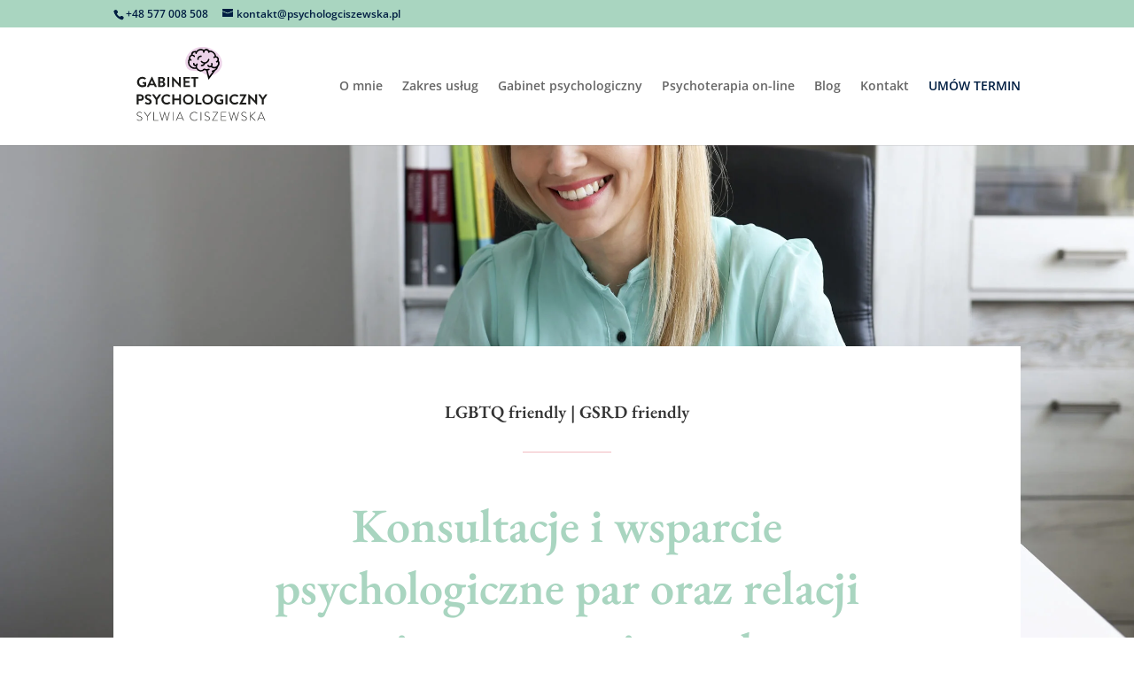

--- FILE ---
content_type: text/css
request_url: https://psychologciszewska.pl/wp-content/litespeed/ucss/c8bc289ad80ccac9f908f9bb561be969.css?ver=46d7c
body_size: 5808
content:
[placeholder]:focus::-webkit-input-placeholder{-webkit-transition:opacity .5s .5s ease;transition:opacity .5s .5s ease;opacity:1!important}@font-face{font-display:swap;font-family:ETmodules;font-display:block;src:url(//psychologciszewska.pl/wp-content/themes/Divi/core/admin/fonts/modules/all/modules.eot);src:url(//psychologciszewska.pl/wp-content/themes/Divi/core/admin/fonts/modules/all/modules.eot?#iefix)format("embedded-opentype"),url(//psychologciszewska.pl/wp-content/themes/Divi/core/admin/fonts/modules/all/modules.woff)format("woff"),url(//psychologciszewska.pl/wp-content/themes/Divi/core/admin/fonts/modules/all/modules.ttf)format("truetype"),url(//psychologciszewska.pl/wp-content/themes/Divi/core/admin/fonts/modules/all/modules.svg#ETmodules)format("svg");font-weight:400;font-style:normal}@font-face{font-display:swap;font-family:FontAwesome;font-style:normal;font-weight:400;font-display:block;src:url(//psychologciszewska.pl/wp-content/themes/Divi/core/admin/fonts/fontawesome/fa-regular-400.eot);src:url(//psychologciszewska.pl/wp-content/themes/Divi/core/admin/fonts/fontawesome/fa-regular-400.eot?#iefix)format("embedded-opentype"),url(//psychologciszewska.pl/wp-content/themes/Divi/core/admin/fonts/fontawesome/fa-regular-400.woff2)format("woff2"),url(//psychologciszewska.pl/wp-content/themes/Divi/core/admin/fonts/fontawesome/fa-regular-400.woff)format("woff"),url(//psychologciszewska.pl/wp-content/themes/Divi/core/admin/fonts/fontawesome/fa-regular-400.ttf)format("truetype"),url(//psychologciszewska.pl/wp-content/themes/Divi/core/admin/fonts/fontawesome/fa-regular-400.svg#fontawesome)format("svg")}@font-face{font-display:swap;font-family:FontAwesome;font-style:normal;font-weight:900;font-display:block;src:url(//psychologciszewska.pl/wp-content/themes/Divi/core/admin/fonts/fontawesome/fa-solid-900.eot);src:url(//psychologciszewska.pl/wp-content/themes/Divi/core/admin/fonts/fontawesome/fa-solid-900.eot?#iefix)format("embedded-opentype"),url(//psychologciszewska.pl/wp-content/themes/Divi/core/admin/fonts/fontawesome/fa-solid-900.woff2)format("woff2"),url(//psychologciszewska.pl/wp-content/themes/Divi/core/admin/fonts/fontawesome/fa-solid-900.woff)format("woff"),url(//psychologciszewska.pl/wp-content/themes/Divi/core/admin/fonts/fontawesome/fa-solid-900.ttf)format("truetype"),url(//psychologciszewska.pl/wp-content/themes/Divi/core/admin/fonts/fontawesome/fa-solid-900.svg#fontawesome)format("svg")}@font-face{font-display:swap;font-family:FontAwesome;font-style:normal;font-weight:400;font-display:block;src:url(//psychologciszewska.pl/wp-content/themes/Divi/core/admin/fonts/fontawesome/fa-brands-400.eot);src:url(//psychologciszewska.pl/wp-content/themes/Divi/core/admin/fonts/fontawesome/fa-brands-400.eot?#iefix)format("embedded-opentype"),url(//psychologciszewska.pl/wp-content/themes/Divi/core/admin/fonts/fontawesome/fa-brands-400.woff2)format("woff2"),url(//psychologciszewska.pl/wp-content/themes/Divi/core/admin/fonts/fontawesome/fa-brands-400.woff)format("woff"),url(//psychologciszewska.pl/wp-content/themes/Divi/core/admin/fonts/fontawesome/fa-brands-400.ttf)format("truetype"),url(//psychologciszewska.pl/wp-content/themes/Divi/core/admin/fonts/fontawesome/fa-brands-400.svg#fontawesome)format("svg")}@media (min-width:981px){.et_pb_gutters3 .et_pb_column{margin-right:5.5%}.et_pb_gutters3 .et_pb_column_4_4{width:100%}.et_pb_gutters3 .et_pb_column_4_4 .et_pb_module{margin-bottom:2.75%}.et_pb_gutters3 .et_pb_column_2_3{width:64.833%}.et_pb_gutters3 .et_pb_column_2_3 .et_pb_module{margin-bottom:4.242%}.et_pb_gutters3 .et_pb_column_1_2{width:47.25%}.et_pb_gutters3 .et_pb_column_1_2 .et_pb_module{margin-bottom:5.82%}.et_pb_gutters3 .et_pb_column_1_3{width:29.6667%}.et_pb_gutters3 .et_pb_column_1_3 .et_pb_module{margin-bottom:9.27%}.et_pb_gutters3 .et_pb_column_1_4{width:20.875%}.et_pb_gutters3 .et_pb_column_1_4 .et_pb_module{margin-bottom:13.174%}.et_pb_gutters1 .et_pb_column,.et_pb_gutters1.et_pb_row .et_pb_column{margin-right:0}.et_pb_gutters1 .et_pb_column_2_3,.et_pb_gutters1.et_pb_row .et_pb_column_2_3{width:66.667%}.et_pb_gutters1 .et_pb_column_2_3 .et_pb_module,.et_pb_gutters1.et_pb_row .et_pb_column_2_3 .et_pb_module{margin-bottom:0}.et_pb_gutters1 .et_pb_column_1_3,.et_pb_gutters1.et_pb_row .et_pb_column_1_3{width:33.3333%}.et_pb_gutters1 .et_pb_column_1_3 .et_pb_module,.et_pb_gutters1.et_pb_row .et_pb_column_1_3 .et_pb_module{margin-bottom:0}}@media (max-width:980px){.et_pb_gutters1 .et_pb_column,.et_pb_gutters1 .et_pb_column .et_pb_module,.et_pb_gutters1.et_pb_row .et_pb_column,.et_pb_gutters1.et_pb_row .et_pb_column .et_pb_module{margin-bottom:0}}@media (max-width:767px){.et_pb_gutters1 .et_pb_column,.et_pb_gutters1 .et_pb_column .et_pb_module,.et_pb_gutters1.et_pb_row .et_pb_column,.et_pb_gutters1.et_pb_row .et_pb_column .et_pb_module{margin-bottom:0}}@media (max-width:479px){.et_pb_gutters1 .et_pb_column,.et_pb_gutters1.et_pb_row .et_pb_column{margin:0!important}.et_pb_gutters1 .et_pb_column .et_pb_module,.et_pb_gutters1.et_pb_row .et_pb_column .et_pb_module{margin-bottom:0}}@media (min-width:981px){.et_pb_gutters2 .et_pb_column,.et_pb_gutters2.et_pb_row .et_pb_column{margin-right:3%}.et_pb_gutters2 .et_pb_column_4_4,.et_pb_gutters2.et_pb_row .et_pb_column_4_4{width:100%}.et_pb_gutters2 .et_pb_column_4_4 .et_pb_module,.et_pb_gutters2.et_pb_row .et_pb_column_4_4 .et_pb_module{margin-bottom:1.5%}}#top-menu li{word-wrap:break-word;display:inline-block;font-size:14px;padding-right:22px}#main-header{-webkit-transition:background-color .4s,color .4s,opacity .4s ease-in-out,-webkit-transform .4s;transition:background-color .4s,color .4s,transform .4s,opacity .4s ease-in-out;transition:background-color .4s,color .4s,transform .4s,opacity .4s ease-in-out,-webkit-transform .4s}.container{text-align:left;position:relative}.et_fixed_nav.et_show_nav #page-container{padding-top:80px}.et_fixed_nav.et_show_nav.et_secondary_nav_enabled #page-container{padding-top:111px}.et_fixed_nav #main-header{position:fixed}.et_header_style_left #et-top-navigation{padding-top:33px}.et_header_style_left #et-top-navigation nav>ul>li>a{padding-bottom:33px}.et_header_style_left .logo_container{position:absolute;height:100%;width:100%}.et_header_style_left #et-top-navigation .mobile_menu_bar{padding-bottom:24px}#logo,span.logo_helper{display:inline-block;vertical-align:middle}#logo{width:auto;margin-bottom:0;max-height:54%;float:none;-webkit-transform:translate3d(0,0,0)}.et_pb_svg_logo #logo{height:54%}#logo,.et_fixed_nav #et-top-navigation,.logo_container{-webkit-transition:all .4s ease-in-out;transition:all .4s ease-in-out}span.logo_helper{height:100%;width:0}#top-menu,#top-menu-nav{line-height:0}#et-top-navigation{font-weight:600}#top-menu,.et-menu,nav#top-menu-nav,nav.et-menu-nav{float:left}#top-menu>li:last-child{padding-right:0}#top-menu a{color:rgb(0 0 0/.6);text-decoration:none;display:block;position:relative;-webkit-transition:opacity .4s ease-in-out,background-color .4s ease-in-out;transition:opacity .4s ease-in-out,background-color .4s ease-in-out}#top-menu-nav>ul>li>a:hover{opacity:.7;-webkit-transition:all .4s ease-in-out;transition:all .4s ease-in-out}.container.et_menu_container{z-index:99}#et-top-navigation{float:right}#et_mobile_nav_menu{float:right;display:none}.mobile_menu_bar:before{content:"a";font-size:32px;position:relative;left:0;top:0;cursor:pointer}.mobile_nav .select_page{display:none}body.et_fixed_nav.et_secondary_nav_enabled #main-header{top:30px}@media all and (max-width:980px){.et_fixed_nav.et_show_nav #page-container,.et_fixed_nav.et_show_nav.et_secondary_nav_enabled #page-container{padding-top:80px}#top-menu{display:none}#et-top-navigation{margin-right:0;-webkit-transition:none;transition:none}.et_fixed_nav #main-header{position:absolute}.et_header_style_left #et-top-navigation{padding-top:24px;display:block}#logo,#main-header,.container,.et_fixed_nav #main-header,.logo_container{-webkit-transition:none;transition:none}.et_header_style_left #logo{max-width:50%}#et_mobile_nav_menu{display:block}}@media all and (max-width:767px){#et-top-navigation{margin-right:0}}@media all and (max-width:479px){#et-top-navigation{margin-right:0}}@media print{#main-header,#top-header{position:relative!important;top:auto!important;right:auto!important;bottom:auto!important;left:auto!important}}#main-header{line-height:23px;font-weight:500;top:0;background-color:#fff;width:100%;-webkit-box-shadow:0 1px 0 rgb(0 0 0/.1);box-shadow:0 1px 0 rgb(0 0 0/.1);position:relative;z-index:99999}.nav li{position:relative;line-height:1em}.nav li:hover{visibility:inherit}.et_mobile_nav_menu{float:right;display:none}.mobile_menu_bar{position:relative;display:block;line-height:0}.et_pb_module .mobile_menu_bar:before{top:2px}#top-header{background-color:#2ea3f2;font-size:12px;z-index:100000;-webkit-transition:background-color .4s,opacity .4s ease-in-out,-webkit-transform .4s;transition:background-color .4s,transform .4s,opacity .4s ease-in-out;transition:background-color .4s,transform .4s,opacity .4s ease-in-out,-webkit-transform .4s}.et_pb_social_media_follow_0_tb_footer li.et_pb_social_icon a.icon:hover:before{color:#fff}#top-header .container{padding-top:.75em;font-weight:600;line-height:1em}#top-header,#top-header #et-info{line-height:1em}.et_fixed_nav #top-header{top:0;left:0;right:0;position:fixed}#et-info{float:left}#et-info-email,#et-info-phone,.et_pb_section{position:relative}#et-info-phone:before{content:"";position:relative;top:2px;margin-right:2px}#et-info-phone{margin-right:13px}#et-info-email:before{content:"";margin-right:4px}#et-secondary-menu{float:right}#et-info{padding-bottom:.75em;display:block}#et-info-email:hover{opacity:.7;-webkit-transition:all .4s ease-in-out;transition:all .4s ease-in-out}@media all and (max-width:980px){#top-header{-webkit-transition:none;transition:none}.et_fixed_nav #top-header{position:absolute}#top-header .container{padding-top:0}#et-info{padding-top:.75em}#et-secondary-menu{display:none!important}}@media all and (max-width:767px){#et-info,#et-secondary-menu{text-align:center;display:block;float:none}}.et_pb_scroll_top.et-pb-icon{text-align:center;background:rgb(0 0 0/.4);text-decoration:none;position:fixed;z-index:99999;bottom:125px;right:0;-webkit-border-top-left-radius:5px;-webkit-border-bottom-left-radius:5px;-moz-border-radius-topleft:5px;-moz-border-radius-bottomleft:5px;border-top-left-radius:5px;border-bottom-left-radius:5px;display:none;cursor:pointer;font-size:30px;padding:5px;color:#fff}.et_pb_scroll_top:before{content:"2"}.et_pb_section{background-color:#fff;background-position:50%;background-size:cover}.et_pb_fullwidth_section{padding:0}@media (min-width:981px){.et_pb_section{padding:4%0}.et_pb_fullwidth_section{padding:0}}@media (max-width:980px){.et_pb_section{padding:50px 0}.et_pb_fullwidth_section{padding:0}}.et_pb_row{width:80%;max-width:1080px;margin:auto;position:relative}.et_pb_row:after{content:"";display:block;clear:both;visibility:hidden;line-height:0;height:0;width:0}.et_pb_column{float:left;position:relative;z-index:2;min-height:1px}.et_pb_column--with-menu{z-index:3}.et_pb_column.et_pb_column_empty{min-height:1px}.et_pb_row .et_pb_column.et-last-child,.et_pb_row .et_pb_column:last-child{margin-right:0!important}.et_pb_column,.et_pb_row{background-size:cover;background-position:50%;background-repeat:no-repeat}@media (min-width:981px){.et_pb_row{padding:2%0}.et_pb_row .et_pb_column.et-last-child,.et_pb_row .et_pb_column:last-child{margin-right:0!important}.et_pb_row.et_pb_equal_columns{display:-webkit-box;display:-ms-flexbox;display:flex}.et_pb_row.et_pb_equal_columns>.et_pb_column{-webkit-box-ordinal-group:2;-ms-flex-order:1;order:1}}@media (max-width:980px){.et_pb_row{max-width:1080px;padding:30px 0}.et_pb_column{width:100%;margin-bottom:30px}.et_pb_row .et_pb_column.et-last-child,.et_pb_row .et_pb_column:last-child{margin-bottom:0}.et_pb_column.et_pb_column_empty{display:none}}@media (max-width:479px){.et_pb_row .et_pb_column.et_pb_column_1_4{width:100%;margin:0 0 30px}.et_pb_row .et_pb_column.et_pb_column_1_4.et-last-child,.et_pb_row .et_pb_column.et_pb_column_1_4:last-child{margin-bottom:0}.et_pb_column{width:100%!important}}.et_pb_blurb_content{max-width:550px;margin:0 auto;position:relative;text-align:center;word-wrap:break-word;width:100%}.et_pb_blurb.et_pb_text_align_left .et_pb_blurb_content .et_pb_blurb_container{text-align:left}.et_pb_blurb_content p:last-of-type{padding-bottom:0}.et_pb_blurb .et_pb_module_header a,.et_pb_blurb h4 a{text-decoration:none}.et_pb_blurb .et_pb_image_wrap{display:block;margin:auto}.et_pb_main_blurb_image img{border-radius:inherit}.et_pb_image .et_pb_image_wrap img[src*=".svg"],.et_pb_main_blurb_image img[src*=".svg"]{width:auto}.et_pb_blurb_position_left .et_pb_blurb_content{display:table}.et_pb_blurb_position_left .et_pb_main_blurb_image{width:32px;display:table-cell;line-height:0}.et_pb_blurb_position_left .et-pb-icon{font-size:32px}.et_pb_blurb_position_left .et_pb_blurb_container{display:table-cell;vertical-align:top;padding-left:15px}.et_pb_blurb_position_left .et_pb_blurb_content{text-align:left}.et_pb_main_blurb_image{display:inline-block;margin-bottom:30px;line-height:0;max-width:100%}.et_pb_button_module_wrapper.et_pb_button_alignment_center{text-align:center}.et_pb_button_module_wrapper>a{display:inline-block}.et_pb_code_inner{position:relative}.et_pb_contact_submit{color:#2ea3f2}.et_pb_contact_form{margin-left:-3%}.et_pb_contact_submit:hover{background-color:rgb(0 0 0/.05)}.et-pb-contact-message,.et_pb_contact{position:relative}.et_pb_contact .et_pb_contact_field_half{width:50%;float:left}.et_pb_contact p input,.et_pb_contact p textarea{-webkit-appearance:none;background-color:#eee;width:100%;border-width:0;border-radius:0;color:#999;font-size:14px;padding:16px}.et_pb_contact p textarea{font-family:inherit}.et_pb_contact p input:-moz-placeholder,.et_pb_contact p input::-moz-placeholder,.et_pb_contact p textarea:-moz-placeholder,.et_pb_contact p textarea::-moz-placeholder{opacity:1}.et_pb_contact p input[type=checkbox],.et_pb_contact p input[type=radio]{margin:0;width:auto;max-width:none;padding:0;display:none}.et_pb_contact p input[type=checkbox]+label,.et_pb_contact p input[type=radio]+label{display:inline-block;vertical-align:middle;position:relative;cursor:pointer;line-height:1.7em;min-height:1.7em}.et_pb_contact p input[type=checkbox]+label i,.et_pb_contact p input[type=radio]+label i{content:"";width:18px;height:18px;background-color:#eee;font-style:normal;display:inline-block;vertical-align:middle;position:relative;margin-right:6px}.et_pb_contact p input[type=radio]+label i{border-radius:50%}.et_pb_contact p input[type=checkbox]:checked+label i:before,.et_pb_contact p input[type=radio]:checked+label i:before{position:absolute;top:50%;left:50%;-webkit-transform:translate(-50%,-50%);transform:translate(-50%,-50%)}.et_pb_contact p input[type=radio]:checked+label i:before{content:""}.et_pb_contact p input[type=checkbox]:checked+label i:before{content:"N";font-family:ETmodules;width:17px;height:17px;font-size:13px;font-weight:600;line-height:17px;text-align:center}.et_pb_contact p input[type=radio]:checked+label i:before{background:#2ea3f2;border-radius:50%;width:6px;height:6px}.et_pb_contact_submit{font-family:inherit;display:inline-block;margin:0 0 0 18px;cursor:pointer}.et_contact_bottom_container{float:right;text-align:right;margin-top:-1.5%;display:-moz-flex;display:-ms-flex;display:-webkit-box;display:-ms-flexbox;display:flex}@media (max-width:767px){.et_pb_column .et_pb_contact p.et_pb_contact_field_half{width:100%;margin-right:0}}.et_pb_contact_form_label{display:none}p.et_pb_contact_field{padding:0 0 0 3%;margin-bottom:3%;background-position:50%;background-size:cover}p.et_pb_contact_field.et_pb_contact_field_last+p.et_pb_contact_field.et_pb_contact_field_last,p.et_pb_contact_field:not(.et_pb_contact_field_last),p.et_pb_contact_field_half+p.et_pb_contact_field_last:not(.et_pb_contact_field_half){clear:both}.et_pb_contact_field *,.et_pb_image img{position:relative}.et_pb_contact_field_checkbox,.et_pb_contact_field_options_title,.et_pb_contact_field_options_wrapper,.et_pb_contact_field_radio{display:block}.et_pb_contact_field_options_wrapper .et_pb_contact_field_options_title{margin-bottom:.5em;font-weight:600}.et_pb_contact_field_options_wrapper:after{clear:both;content:" ";display:block}.et_pb_contact_field textarea.et_pb_contact_message{min-height:150px;display:block}.et_pb_space{-webkit-box-sizing:content-box;box-sizing:content-box;height:23px}.et_pb_divider_internal{display:inline-block;width:100%}.et_pb_divider{margin:0 0 30px;position:relative}.et_pb_divider:before{content:"";width:100%;height:1px;border-top:1px solid rgb(0 0 0/.1);position:absolute;left:0;top:0;z-index:10}.et_pb_divider:after,.et_pb_space:after{content:"";display:table}.et_pb_fullwidth_code.et_pb_module{z-index:9;position:relative}.et_pb_with_border .et_pb_image_wrap{border:0 solid #333}.et_pb_image{margin-left:auto;margin-right:auto;line-height:0;display:block}.et_pb_image .et_pb_image_wrap{display:inline-block;position:relative;max-width:100%}.et-menu li{display:inline-block;font-size:14px;padding-right:22px}.et-menu>li:last-child{padding-right:0}.et-menu a,.et-menu a:hover{-webkit-transition:all .4s ease-in-out;transition:all .4s ease-in-out}.et-menu a{color:rgb(0 0 0/.6);text-decoration:none;display:block;position:relative}.et-menu a:hover{opacity:.7}.et-menu li>a{padding-bottom:29px;word-wrap:break-word}.et_pb_menu__wrap .mobile_menu_bar{-webkit-transform:translateY(3%);transform:translateY(3%)}.et_pb_menu__wrap .mobile_menu_bar:before{top:0}@media (max-width:980px){.et-menu{display:none}.et_mobile_nav_menu{display:block;margin-top:-1px}}.et_pb_menu .et-menu-nav,.et_pb_menu .et-menu-nav>ul{float:none}.et_pb_menu .et-menu-nav>ul{padding:0!important;line-height:1.7em}.et_pb_menu_inner_container{position:relative}.et_pb_menu .et_pb_menu__wrap{-webkit-box-flex:1;-ms-flex:1 1 auto;flex:1 1 auto;display:-webkit-box;display:-ms-flexbox;display:flex;-webkit-box-pack:start;-ms-flex-pack:start;justify-content:flex-start;-webkit-box-align:stretch;-ms-flex-align:stretch;align-items:stretch;-ms-flex-wrap:wrap;flex-wrap:wrap;opacity:1}.et_pb_menu .et_pb_menu__menu{-webkit-box-flex:0;-ms-flex:0 1 auto;flex:0 1 auto}.et_pb_menu .et_pb_menu__menu,.et_pb_menu .et_pb_menu__menu>nav,.et_pb_menu .et_pb_menu__menu>nav>ul,.et_pb_menu .et_pb_menu__menu>nav>ul>li{display:-webkit-box;display:-ms-flexbox;display:flex;-webkit-box-align:stretch;-ms-flex-align:stretch;align-items:stretch}.et_pb_menu .et_pb_menu__menu,.et_pb_menu .et_pb_menu__menu>nav>ul{-webkit-box-pack:start;-ms-flex-pack:start;justify-content:flex-start}.et_pb_menu .et_pb_menu__menu>nav>ul{-ms-flex-wrap:wrap;flex-wrap:wrap}.et_pb_menu .et_pb_menu__menu>nav>ul>li{position:relative;margin:0}.et_pb_menu--without-logo .et_pb_menu__menu>nav>ul{padding:0!important}.et_pb_menu--without-logo .et_pb_menu__menu>nav>ul>li{margin-top:8px}.et_pb_menu--without-logo .et_pb_menu__menu>nav>ul>li>a{padding-bottom:8px}.et_pb_menu .et-menu{margin-left:-11px;margin-right:-11px}.et_pb_menu .et-menu>li{padding-left:11px;padding-right:11px}.et_pb_menu--style-left_aligned .et_pb_menu_inner_container{display:-webkit-box;display:-ms-flexbox;display:flex;-webkit-box-align:stretch;-ms-flex-align:stretch;align-items:stretch}.et_pb_menu--style-left_aligned.et_pb_text_align_center .et_pb_menu__menu>nav>ul,.et_pb_menu--style-left_aligned.et_pb_text_align_center .et_pb_menu__wrap{-webkit-box-pack:center;-ms-flex-pack:center;justify-content:center}@media (max-width:980px){.et_pb_menu--style-left_aligned .et_pb_menu_inner_container{-webkit-box-align:center;-ms-flex-align:center;align-items:center}.et_pb_menu--style-left_aligned .et_pb_menu__wrap{-webkit-box-pack:end;-ms-flex-pack:end;justify-content:flex-end}.et_pb_menu--style-left_aligned.et_pb_text_align_center .et_pb_menu__wrap{-webkit-box-pack:center;-ms-flex-pack:center;justify-content:center}.et_pb_menu .et_pb_menu__menu{display:none}.et_pb_menu .et_mobile_nav_menu{float:none;margin:0 6px;display:-webkit-box;display:-ms-flexbox;display:flex;-webkit-box-align:center;-ms-flex-align:center;align-items:center}}ul.et_pb_social_media_follow{list-style-type:none!important;margin:0 0 22px;padding:0}.et_pb_social_media_follow li{display:inline-block;margin-bottom:8px;position:relative}.et_pb_social_media_follow li a{margin-right:8px;display:inline-block;text-decoration:none;text-align:center;position:relative}.et_pb_social_media_follow li:last-child a{margin-right:0}.et_pb_social_media_follow li a.icon{height:32px;width:32px;padding:0;-webkit-box-sizing:content-box;box-sizing:content-box;border-radius:3px}.et_pb_social_media_follow li a.icon:before{height:32px;width:32px;font-size:16px;line-height:32px;display:block;color:#fff;-webkit-transition:color .3s;transition:color .3s;position:relative;z-index:10}.et_pb_social_media_follow li a.icon:hover:before{color:hsl(0 0% 100%/.7)}.et_pb_social_media_follow_network_name{display:none}.et_pb_social_icon a.icon{vertical-align:middle}.et_pb_social_icon a.icon:before{font-family:ETmodules;speak:none;font-style:normal;font-weight:400;font-variant:normal;text-transform:none;line-height:1;-webkit-font-smoothing:antialiased;-moz-osx-font-smoothing:grayscale;text-shadow:0 0;direction:ltr}.et-social-pinterest a.icon:before{content:""}.et-social-linkedin a.icon:before{content:""}.et-social-youtube a.icon:before{content:""}.et_pb_text{word-wrap:break-word}.et_pb_text>:last-child{padding-bottom:0}.et_pb_text_inner{position:relative}.et_pb_toggle_content,.et_pb_toggle_title{word-wrap:break-word}.et_pb_toggle{border:1px solid #d9d9d9}.et_pb_toggle_open{padding:20px;background-color:#fff;z-index:1}.et_pb_toggle .et_pb_toggle_title,.et_pb_toggle h5.et_pb_toggle_title{cursor:pointer;position:relative;padding:0 50px 0 0}.et_pb_toggle_open .et_pb_toggle_title,.et_pb_toggle_open h5.et_pb_toggle_title{color:#333}.et_pb_toggle_title:before{content:"";position:absolute;right:0;font-size:16px;color:#ccc;top:50%;margin-top:-.5em}.et_pb_toggle .et_pb_toggle_title:before{right:0;left:auto}.et_pb_toggle_open .et_pb_toggle_title:before{content:""}.et_pb_toggle_content{padding-top:20px;position:relative}body{font-size:14px}#top-header,#top-header a,a,h1,h2,h4,h5{color:#001e42}.et_pb_menu_0_tb_footer .mobile_nav .mobile_menu_bar:before,.et_pb_social_media_follow .et_pb_social_media_follow_network_0_tb_footer.et_pb_social_icon .icon:before,.et_pb_social_media_follow .et_pb_social_media_follow_network_1_tb_footer.et_pb_social_icon .icon:before,.et_pb_social_media_follow .et_pb_social_media_follow_network_2_tb_footer.et_pb_social_icon .icon:before,.et_pb_social_media_follow .et_pb_social_media_follow_network_3_tb_footer.et_pb_social_icon .icon:before,.et_pb_social_media_follow .et_pb_social_media_follow_network_4_tb_footer.et_pb_social_icon .icon:before,.mobile_menu_bar:after,.mobile_menu_bar:before{color:#a9d5c0}.et_pb_contact p input[type=checkbox]:checked+label i:before,.et_pb_contact_submit{color:#a9d5c0}.et_pb_contact p input[type=radio]:checked+label i:before{background-color:#a9d5c0}.et_secondary_nav_enabled #page-container #top-header{background-color:#a9d5c0!important}@media only screen and (min-width:981px){.et_header_style_left #et-top-navigation{padding:60px 0 0}.et_header_style_left #et-top-navigation nav>ul>li>a{padding-bottom:60px}#logo{max-height:100%}.et_pb_svg_logo #logo{height:100%}}@media only screen and (min-width:1350px){.et_pb_row{padding:27px 0}.et_pb_section{padding:54px 0}.et_pb_fullwidth_section{padding:0}}.et_pb_text_0 h2,h1,h2,h4,h5{font-family:"EB Garamond",Georgia,"Times New Roman",serif}.et_pb_section_0_tb_footer.et_pb_section{padding-top:69px;padding-bottom:69px}.et_pb_row_0_tb_footer,.et_pb_row_2_tb_footer{width:90%}.et_pb_image_0_tb_footer{max-width:250px;text-align:center}.et_pb_image_0_tb_footer .et_pb_image_wrap{display:block}.et_pb_menu_0_tb_footer.et_pb_menu ul li a{font-family:"Poppins",Helvetica,Arial,Lucida,sans-serif;font-size:15px;color:#000!important}.et_pb_menu_0_tb_footer.et_pb_menu{background-color:#fff0}.et_pb_menu_0_tb_footer{margin-top:57px!important;z-index:999;position:relative}ul.et_pb_social_media_follow_0_tb_footer a.icon{border-radius:1000px 1000px 1000px 1000px}ul.et_pb_social_media_follow_0_tb_footer{margin-top:50px!important}.et_pb_social_media_follow_0_tb_footer .et_pb_social_icon a{box-shadow:0 9px 39px -6px rgb(79 79 79/.3)}.et_pb_social_media_follow_0_tb_footer li a.icon:before{transition:color 300ms ease 0ms}.et_pb_social_media_follow_0_tb_footer li.et_pb_social_icon a.icon:before{color:#383838}.et_pb_section_1_tb_footer.et_pb_section{padding-top:5px;padding-bottom:5px;background-color:#ecd4e7!important}.et_pb_text_1_tb_footer.et_pb_text,.et_pb_toggle_0.et_pb_toggle.et_pb_toggle_open h5.et_pb_toggle_title,.et_pb_toggle_1.et_pb_toggle.et_pb_toggle_open h5.et_pb_toggle_title,.et_pb_toggle_2.et_pb_toggle.et_pb_toggle_open h5.et_pb_toggle_title,li.reservation a{color:#001e42!important}.et_pb_text_1_tb_footer{font-family:"Poppins",Helvetica,Arial,Lucida,sans-serif;text-transform:uppercase;font-size:13px;letter-spacing:1px;line-height:.9em}.et_pb_social_media_follow_network_0_tb_footer a.icon,.et_pb_social_media_follow_network_1_tb_footer a.icon,.et_pb_social_media_follow_network_2_tb_footer a.icon,.et_pb_social_media_follow_network_3_tb_footer a.icon,.et_pb_social_media_follow_network_4_tb_footer a.icon{background-color:#fff!important;transition:background-color 300ms ease 0ms,background-image 300ms ease 0ms}.et_pb_social_media_follow_network_0_tb_footer a.icon:hover,.et_pb_social_media_follow_network_1_tb_footer a.icon:hover,.et_pb_social_media_follow_network_2_tb_footer a.icon:hover,.et_pb_social_media_follow_network_3_tb_footer a.icon:hover,.et_pb_social_media_follow_network_4_tb_footer a.icon:hover{background-image:initial!important;background-color:#383838!important}.et_pb_social_media_follow li.et_pb_social_media_follow_network_0_tb_footer a,.et_pb_social_media_follow li.et_pb_social_media_follow_network_1_tb_footer a,.et_pb_social_media_follow li.et_pb_social_media_follow_network_2_tb_footer a,.et_pb_social_media_follow li.et_pb_social_media_follow_network_3_tb_footer a,.et_pb_social_media_follow li.et_pb_social_media_follow_network_4_tb_footer a{padding:18px;width:auto;height:auto}.et_pb_social_media_follow_network_0_tb_footer,.et_pb_social_media_follow_network_1_tb_footer,.et_pb_social_media_follow_network_2_tb_footer,.et_pb_social_media_follow_network_3_tb_footer,.et_pb_social_media_follow_network_4_tb_footer{margin-right:11px!important;margin-left:11px!important}.et_pb_image_0_tb_footer.et_pb_module{margin-left:auto!important;margin-right:auto!important}@media only screen and (min-width:981px){.et_pb_row_0_tb_footer,.et_pb_row_2_tb_footer{max-width:1170px}}@media only screen and (max-width:980px){.et_pb_row_0_tb_footer,.et_pb_row_2_tb_footer{max-width:90%}.et_pb_image_0_tb_footer .et_pb_image_wrap img{width:auto}}@media only screen and (max-width:767px){.et_pb_image_0_tb_footer .et_pb_image_wrap img{width:auto}.et_pb_menu_0_tb_footer{display:none!important}.et_pb_text_1_tb_footer{line-height:1.3em}.et_pb_social_media_follow li.et_pb_social_media_follow_network_0_tb_footer a,.et_pb_social_media_follow li.et_pb_social_media_follow_network_1_tb_footer a,.et_pb_social_media_follow li.et_pb_social_media_follow_network_2_tb_footer a,.et_pb_social_media_follow li.et_pb_social_media_follow_network_3_tb_footer a,.et_pb_social_media_follow li.et_pb_social_media_follow_network_4_tb_footer a{padding:5px}.et_pb_social_media_follow_network_0_tb_footer,.et_pb_social_media_follow_network_1_tb_footer,.et_pb_social_media_follow_network_2_tb_footer,.et_pb_social_media_follow_network_3_tb_footer,.et_pb_social_media_follow_network_4_tb_footer{margin-right:1px!important;margin-left:1px!important}}div.et_pb_section.et_pb_section_0{background-position:center top -250px;background-image:url(https://psychologciszewska.pl/wp-content/uploads/6.DAW6890-scaled.jpg.webp)!important}.et_pb_section_0.et_pb_section{padding-top:250px;padding-bottom:0;background-color:#f2f8f5!important}.et_pb_row_0{background-image:linear-gradient(180deg,#fff 0,rgb(255 255 255/.44) 100%);background-color:#fff}.et_pb_row_0.et_pb_row{padding:5% 60px!important}.et_pb_text_0 h2{font-weight:600;font-size:20px}.et_pb_divider_0{width:100px}.et_pb_divider_0:before{border-top-color:#f1babf}.et_pb_text_1 h1{font-weight:600;font-size:54px;color:#a9d5c0!important;line-height:1.3em}.et_pb_text_1{max-width:800px}.et_pb_text_1 h1,.et_pb_text_2,.et_pb_text_3 h2,.et_pb_text_5 h2{font-family:"EB Garamond",Georgia,"Times New Roman",serif}.et_pb_text_2{font-size:22px;line-height:1.5em;max-width:600px}.et_pb_button_0_wrapper .et_pb_button_0,.et_pb_button_0_wrapper .et_pb_button_0:hover{padding:20px 30px!important}body #page-container .et_pb_section .et_pb_button_0{color:#001e42!important;border-width:0!important;border-radius:0;letter-spacing:2px;font-size:12px;font-family:"ABeeZee",Helvetica,Arial,Lucida,sans-serif!important;font-weight:700!important;text-transform:uppercase!important;background-color:#ecd4e7}body #page-container .et_pb_section .et_pb_button_0:after,body #page-container .et_pb_section .et_pb_button_0:before,body #page-container .et_pb_section .et_pb_button_1:after,body #page-container .et_pb_section .et_pb_button_1:before,body #page-container .et_pb_section .et_pb_contact_form_0.et_pb_contact_form_container.et_pb_module .et_pb_button:after,body #page-container .et_pb_section .et_pb_contact_form_0.et_pb_contact_form_container.et_pb_module .et_pb_button:before{display:none!important}.et_pb_button_0,.et_pb_button_0:after,.et_pb_button_1,.et_pb_button_1:after{transition:all 300ms ease 0ms}.et_pb_text_3 h2,.et_pb_text_5 h2{font-size:48px;line-height:1.3em}.et_pb_text_4{font-family:"ABeeZee",Helvetica,Arial,Lucida,sans-serif;line-height:1.8em}.et_pb_image_0{margin-left:-60%!important;width:100%;max-width:100%!important;text-align:left}.et_pb_image_0 .et_pb_image_wrap,.et_pb_image_0 img{width:100%}.et_pb_blurb_0.et_pb_blurb .et_pb_module_header,.et_pb_blurb_1.et_pb_blurb .et_pb_module_header,.et_pb_blurb_2.et_pb_blurb .et_pb_module_header,.et_pb_blurb_3.et_pb_blurb .et_pb_module_header{font-family:"EB Garamond",Georgia,"Times New Roman",serif;font-weight:600;font-size:20px;color:#001e42!important;text-align:center}.et_pb_blurb_0.et_pb_blurb,.et_pb_blurb_3.et_pb_blurb{border-width:1px;border-color:#ecd4e7;min-height:210px;padding:30px!important}.et_pb_blurb_0 .et_pb_main_blurb_image,.et_pb_blurb_1 .et_pb_main_blurb_image,.et_pb_blurb_2 .et_pb_main_blurb_image,.et_pb_blurb_3 .et_pb_main_blurb_image{width:64px}.et_pb_blurb_1.et_pb_blurb,.et_pb_blurb_2.et_pb_blurb{border-width:1px;border-color:#a9d5c0;min-height:210px;padding:30px!important}.et_pb_row_3.et_pb_row{padding-bottom:0!important}.et_pb_text_5 h2{color:#a9d5c0!important}.et_pb_button_1_wrapper .et_pb_button_1,.et_pb_button_1_wrapper .et_pb_button_1:hover{padding:20px 60px!important}.et_pb_button_1_wrapper{margin-top:20px!important}body #page-container .et_pb_section .et_pb_button_1,body #page-container .et_pb_section .et_pb_contact_form_0.et_pb_contact_form_container.et_pb_module .et_pb_button{color:#001e42!important;border-width:0!important;border-radius:0;letter-spacing:1px;font-size:12px;font-family:"ABeeZee",Helvetica,Arial,Lucida,sans-serif!important;text-transform:uppercase!important;background-color:#ecd4e7}.et_pb_row_4.et_pb_row{padding-top:0!important}.et_pb_blurb_4.et_pb_blurb .et_pb_module_header,.et_pb_blurb_5.et_pb_blurb .et_pb_module_header,.et_pb_blurb_6.et_pb_blurb .et_pb_module_header{font-weight:700;font-size:20px}.et_pb_blurb_4 .et_pb_blurb_content,.et_pb_blurb_5 .et_pb_blurb_content,.et_pb_blurb_6 .et_pb_blurb_content{text-align:left}.et_pb_blurb_4.et_pb_blurb .et_pb_image_wrap,.et_pb_blurb_5.et_pb_blurb .et_pb_image_wrap,.et_pb_blurb_6.et_pb_blurb .et_pb_image_wrap{margin:auto auto auto 0}.et_pb_blurb_4 .et_pb_main_blurb_image,.et_pb_blurb_5 .et_pb_main_blurb_image,.et_pb_blurb_6 .et_pb_main_blurb_image{width:80px}.et_pb_toggle_0.et_pb_toggle h5,.et_pb_toggle_1.et_pb_toggle h5,.et_pb_toggle_2.et_pb_toggle h5{font-family:"EB Garamond",Georgia,"Times New Roman",serif;font-weight:600;font-size:20px;color:#001e42!important;line-height:1.3em}.et_pb_toggle_0.et_pb_toggle{background-color:#f4f7fa}.et_pb_module.et_pb_toggle_0.et_pb_toggle,.et_pb_module.et_pb_toggle_1.et_pb_toggle,.et_pb_module.et_pb_toggle_2.et_pb_toggle{border-width:0 0 1px;border-bottom-color:#d4dde7}.et_pb_toggle_0.et_pb_toggle_open .et_pb_toggle_title:before,.et_pb_toggle_1.et_pb_toggle_open .et_pb_toggle_title:before,.et_pb_toggle_2.et_pb_toggle_open .et_pb_toggle_title:before{color:#ecd4e7}.et_pb_toggle_0.et_pb_toggle,.et_pb_toggle_1.et_pb_toggle,.et_pb_toggle_2.et_pb_toggle{font-family:"ABeeZee",Helvetica,Arial,Lucida,sans-serif;font-size:16px;color:#6c7087!important;line-height:1.8em;padding-right:0!important;padding-left:0!important}.et_pb_toggle_1.et_pb_toggle.et_pb_toggle_open,.et_pb_toggle_2.et_pb_toggle.et_pb_toggle_open{background-color:#fff0}div.et_pb_section.et_pb_section_4{background-position:center top;background-image:url(https://psychologciszewska.pl/wp-content/uploads/women-health-center-illustration-Footer-02-1.png)!important}.et_pb_section_4.et_pb_section{padding-top:12vw;padding-bottom:12vw;background-color:#f4f7fa!important}.et_pb_contact_form_0.et_pb_contact_form_container{background-color:#fff;padding:56px 68px 56px 48px;margin-top:-56px!important}body #page-container .et_pb_section .et_pb_contact_form_0.et_pb_contact_form_container.et_pb_module .et_pb_button{letter-spacing:2px;font-weight:700!important;background-color:#ecd4e7!important;padding:15px 30px!important;margin-top:20px!important}.et_pb_contact_form_0 .input,.et_pb_contact_form_0 .input[type=checkbox]+label i,.et_pb_contact_form_0 .input[type=radio]+label i{background-color:#f4f7fa}.et_pb_contact_form_0 .input,.et_pb_contact_form_0 .input::placeholder,.et_pb_contact_form_0 .input[type=checkbox]+label,.et_pb_contact_form_0 .input[type=checkbox]:checked+label i:before,.et_pb_contact_form_0 .input[type=radio]+label{color:#6c7087}.et_pb_contact_form_0 .input::-webkit-input-placeholder{color:#6c7087}.et_pb_contact_form_0 .input::-moz-placeholder{color:#6c7087}.et_pb_contact_form_0 .input::-ms-input-placeholder{color:#6c7087}.et_pb_contact_form_0 .et_pb_contact_field{margin-bottom:16px}.et_pb_contact_form_0 .input[type=radio]:checked+label i:before{background-color:#6c7087}.et_pb_blurb_7.et_pb_blurb .et_pb_module_header,.et_pb_blurb_8.et_pb_blurb .et_pb_module_header,.et_pb_blurb_8.et_pb_blurb .et_pb_module_header a,.et_pb_blurb_9.et_pb_blurb .et_pb_module_header,.et_pb_blurb_9.et_pb_blurb .et_pb_module_header a{font-family:"ABeeZee",Helvetica,Arial,Lucida,sans-serif;text-transform:uppercase;font-size:12px;color:#6c7087!important;letter-spacing:1px}.et_pb_blurb_7.et_pb_blurb,.et_pb_blurb_8.et_pb_blurb,.et_pb_blurb_9.et_pb_blurb{font-family:"EB Garamond",Georgia,"Times New Roman",serif;font-size:20px;color:#001e42!important;background-color:#fff;padding:20px!important}.et_pb_blurb_7 .et_pb_main_blurb_image .et-pb-icon,.et_pb_blurb_8 .et_pb_main_blurb_image .et-pb-icon,.et_pb_blurb_9 .et_pb_main_blurb_image .et-pb-icon{border-radius:100% 100% 100% 100%;overflow:hidden;padding:8px!important;background-color:#ecd4e7}.et_pb_blurb_7 .et-pb-icon,.et_pb_blurb_8 .et-pb-icon{font-size:30px;color:#fff;font-family:ETmodules!important;font-weight:400!important}.et_pb_blurb_7 .et_pb_blurb_content,.et_pb_blurb_8 .et_pb_blurb_content,.et_pb_blurb_9 .et_pb_blurb_content{max-width:100%}.et_pb_blurb_9 .et-pb-icon{font-size:30px;color:#fff;font-family:FontAwesome!important;font-weight:900!important}.et_pb_column_6{padding-top:60px;padding-bottom:60px}.et_pb_column_7{background-color:#f4f7fa;border-width:1px;border-color:#fff;padding:40px}.et_pb_column_10,.et_pb_column_8,.et_pb_column_9{background-color:#f2f8f5;border-width:1px;border-color:#fff;padding:40px}.et_pb_column_10,.et_pb_column_9{background-color:#ecd4e7}.et_pb_column_10{background-color:#fff2e2}.et_pb_column_12{background-color:#a9d5c0;padding:50px;transform:translateX(-90px) translateY(0)}.et_pb_divider_0.et_pb_module,.et_pb_text_1.et_pb_module,.et_pb_text_2.et_pb_module{margin-left:auto!important;margin-right:auto!important}@media only screen and (max-width:980px){.et_pb_section_0.et_pb_section{background-color:#f2f8f5!important}.et_pb_row_0.et_pb_row{padding-right:30px!important;padding-left:30px!important}.et_pb_text_1 h1{font-size:40px}.et_pb_text_2{font-size:18px}.et_pb_text_3 h2,.et_pb_text_5 h2{font-size:34px}.et_pb_image_0{margin-left:0!important}.et_pb_module.et_pb_toggle_0.et_pb_toggle,.et_pb_module.et_pb_toggle_1.et_pb_toggle,.et_pb_module.et_pb_toggle_2.et_pb_toggle{border-bottom-width:1px;border-bottom-color:#d4dde7}.et_pb_contact_form_0.et_pb_contact_form_container{padding:36px 30px;margin-top:0!important}.et_pb_column_6{padding-top:0;padding-bottom:0}.et_pb_column_12{padding:30px;transform:translateX(0) translateY(0)}}@media only screen and (max-width:767px){div.et_pb_section.et_pb_section_0{background-position:center}.et_pb_section_0.et_pb_section{background-color:#f2f8f5!important}.et_pb_row_0.et_pb_row{padding-right:20px!important;padding-left:20px!important}.et_pb_text_1 h1{font-size:24px}.et_pb_blurb_7.et_pb_blurb,.et_pb_blurb_8.et_pb_blurb,.et_pb_blurb_9.et_pb_blurb,.et_pb_text_2{font-size:14px}.et_pb_text_3 h2,.et_pb_text_5 h2{font-size:22px}.et_pb_module.et_pb_toggle_0.et_pb_toggle,.et_pb_module.et_pb_toggle_1.et_pb_toggle,.et_pb_module.et_pb_toggle_2.et_pb_toggle{border-bottom-width:1px;border-bottom-color:#d4dde7}.et_pb_contact_form_0.et_pb_contact_form_container{padding:24px 20px}.et_pb_column_12{padding-right:20px;padding-left:20px;transform:translateX(0) translateY(0)}}:root{--animate-duration:1s;--animate-delay:1s;--animate-repeat:1}.hiddenMainContainer{visibility:hidden;z-index:-9999}#sidebar-overlay{position:relative;top:-15px}

--- FILE ---
content_type: image/svg+xml
request_url: https://psychologciszewska.pl/wp-content/uploads/SC-LOGO-KOLOR-DO-LEWEJ.svg
body_size: 3699
content:
<svg id="Layer_1" data-name="Layer 1" xmlns="http://www.w3.org/2000/svg" viewBox="0 0 841.89 595.28"><defs><style>.cls-1{fill:#ecd3e8;}.cls-2{fill:#010101;}.cls-3{fill:#1d1d1b;}</style></defs><path class="cls-1" d="M487.31,121.57c14.39,9.81,26.24,23.24,32.41,39.53,5.8,15.33,8.1,35.66-5.94,55.65-13,18.48-47,43.1-78.16,20-40-29.68-79.93,4.4-92.81-45.24C328.7,137.07,406.83,66.73,487.31,121.57Z"/><path class="cls-2" d="M458.44,162a3.58,3.58,0,0,0-4.19,2.84,17.17,17.17,0,0,1-7.16,10.92,17.77,17.77,0,0,1-22.8-2.57A3.58,3.58,0,1,0,419,178a24.6,24.6,0,0,0,14,7.64,13,13,0,0,1-11.19,6.21,3.59,3.59,0,0,0,0,7.17,20.13,20.13,0,0,0,19-13.25,24.51,24.51,0,0,0,10.38-4.13,24.23,24.23,0,0,0,10.12-15.46A3.57,3.57,0,0,0,458.44,162Z"/><path class="cls-2" d="M422.91,148.87a3.58,3.58,0,0,0-3.58-3.58,18.63,18.63,0,0,0-18.63,18.54,3.59,3.59,0,1,0,7.17,0,11.44,11.44,0,0,1,11.46-11.38A3.58,3.58,0,0,0,422.91,148.87Z"/><path class="cls-2" d="M507.69,170.92a16.48,16.48,0,0,0-12.27-22.36,34.9,34.9,0,0,0-34.2-28.77c-.52,0-1,.06-1.53.09a16.48,16.48,0,0,0-25.62-3.09,28.14,28.14,0,0,0-38.19,6.51,19.89,19.89,0,0,0-6-.92,20.41,20.41,0,0,0-20.39,19.3A16.53,16.53,0,0,0,359.09,157a16.26,16.26,0,0,0,.44,3.54A32.77,32.77,0,0,0,353.91,179a33.37,33.37,0,0,0,41.7,32.27,25.61,25.61,0,0,0,40.53,6.89,39.59,39.59,0,0,0,8.68,1.77l12.12,47,27.88-37.88,0,.06,4.46-6.16a34.54,34.54,0,0,0,16.17-22.41h0A25.2,25.2,0,0,0,507.69,170.92Zm-8.07,25.54-.07.07a18.78,18.78,0,0,1-22.06,4A18,18,0,0,1,475,199a13.8,13.8,0,0,0,1.34-14.58,3.58,3.58,0,1,0-6.4,3.22,6.72,6.72,0,0,1-2.2,8.56,6.94,6.94,0,0,1-10-2.51,3.58,3.58,0,0,0-6.4,3.22,13.84,13.84,0,0,0,17.85,6.58,24.71,24.71,0,0,0,5,3.49,25.29,25.29,0,0,0,20.42,1.2,27.25,27.25,0,0,1-18.54,12.1,3.58,3.58,0,0,0,.56,7.12,3.42,3.42,0,0,0,.45,0l-17.16,22-7.23-29.55a39.56,39.56,0,0,0,7.23-1.44,3.58,3.58,0,1,0-2.1-6.85,32.08,32.08,0,0,1-7.34,1.34,31.55,31.55,0,0,1-14.12-2.12,3.63,3.63,0,0,0-4,1,18.44,18.44,0,0,1-29.83-21.49,3.58,3.58,0,1,0-6.13-3.7,25.07,25.07,0,0,0-2.51,5.68l-.17,0a6.8,6.8,0,0,1-6.8-6.76v-.1a3.61,3.61,0,0,0-1.06-2.52,3.5,3.5,0,0,0-2.53-1,3.63,3.63,0,0,0-3.58,3.63,13.91,13.91,0,0,0,13,13.83c0,.13,0,.26,0,.4a24.7,24.7,0,0,0,.45,4.7,26,26,0,0,1-29.75-36.24,16.72,16.72,0,0,0,3.63,3,3.58,3.58,0,0,0,3.68-6.15,9.35,9.35,0,1,1,12.33-13.6,3.58,3.58,0,0,0,5.73-4.3,16.4,16.4,0,0,0-12-6.57A12.91,12.91,0,0,1,392.2,129.8a27.61,27.61,0,0,0-1.07,3.22,3.58,3.58,0,0,0,6.93,1.79,20.75,20.75,0,0,1,2.23-5.35,21.27,21.27,0,0,1,18.14-10.29,21,21,0,0,1,11.76,3.7,16.18,16.18,0,0,0-1.08,5.68,3.59,3.59,0,0,0,7.17,0,9.39,9.39,0,0,1,18.77,0,3.58,3.58,0,1,0,7.16,0,15.33,15.33,0,0,0-.16-1.55,27.67,27.67,0,0,1,26.12,21.84,16.3,16.3,0,0,0-5.73,2.73,3.58,3.58,0,1,0,4.29,5.73,9.37,9.37,0,0,1,13.81,12.07,9.49,9.49,0,0,1-4.22,3.88,3.58,3.58,0,1,0,3,6.49,17.07,17.07,0,0,0,3.64-2.36A18.13,18.13,0,0,1,499.62,196.46Z"/><path class="cls-3" d="M126.55,252a28.38,28.38,0,0,1,18.1,6.76,1.38,1.38,0,0,1,.07,2l-4.6,4.73a1.29,1.29,0,0,1-1.93,0,17,17,0,0,0-11.2-4.22,16.76,16.76,0,0,0,.07,33.51,23.64,23.64,0,0,0,8.83-1.81v-6.18H130a1.33,1.33,0,0,1-1.41-1.31v-5.74A1.35,1.35,0,0,1,130,278.4h14.25a1.37,1.37,0,0,1,1.33,1.38v18.61a1.4,1.4,0,0,1-.59,1.16,38.06,38.06,0,0,1-18.4,4.73c-14.77,0-26.64-11.49-26.64-26A26.38,26.38,0,0,1,126.55,252Z"/><path class="cls-3" d="M149.7,301.73l23.07-48.92A1.35,1.35,0,0,1,174,252h.74a1.25,1.25,0,0,1,1.26.8l22.85,48.92a1.28,1.28,0,0,1-1.26,1.89h-6.45a2.14,2.14,0,0,1-2.16-1.45l-3.63-7.85H163.2l-3.63,7.85a2.25,2.25,0,0,1-2.16,1.45H151A1.28,1.28,0,0,1,149.7,301.73Zm32.05-15.48-7.42-16h-.22l-7.27,16Z"/><path class="cls-3" d="M205.65,254.12a1.39,1.39,0,0,1,1.41-1.38h17c8.83,0,15.66,5.81,15.66,13.44,0,5.6-4.68,10-8.17,11.56,3.94,1.24,9.65,5.16,9.65,11.85,0,8.14-7.12,14-16.18,14H207.06a1.39,1.39,0,0,1-1.41-1.38Zm17.51,20a6.29,6.29,0,0,0,6.38-6.55,6,6,0,0,0-6.38-6.17h-7.94v12.72Zm1,20.93a6.55,6.55,0,0,0,6.68-6.61c0-3.64-3.71-6.33-7.57-6.33h-8.09V295Z"/><path class="cls-3" d="M251.43,254.12a1.44,1.44,0,0,1,1.41-1.38h6.9a1.44,1.44,0,0,1,1.41,1.38v48.12a1.44,1.44,0,0,1-1.41,1.38h-6.9a1.44,1.44,0,0,1-1.41-1.38Z"/><path class="cls-3" d="M274.66,253.32a1.38,1.38,0,0,1,1.41-1.31h1.85l30.87,32.13h.08v-30a1.39,1.39,0,0,1,1.41-1.38h6.82a1.44,1.44,0,0,1,1.41,1.38V303a1.38,1.38,0,0,1-1.41,1.31h-1.78L284.3,271h-.07v31.26a1.39,1.39,0,0,1-1.41,1.38h-6.75a1.44,1.44,0,0,1-1.41-1.38Z"/><path class="cls-3" d="M332,254.12a1.39,1.39,0,0,1,1.41-1.38h30.2a1.39,1.39,0,0,1,1.41,1.38v6a1.4,1.4,0,0,1-1.41,1.38h-22v11.92H360a1.44,1.44,0,0,1,1.41,1.38v6a1.4,1.4,0,0,1-1.41,1.39H341.67V294.9h22a1.39,1.39,0,0,1,1.41,1.38v6a1.39,1.39,0,0,1-1.41,1.38h-30.2a1.39,1.39,0,0,1-1.41-1.38Z"/><path class="cls-3" d="M382.63,261.46H371.27a1.4,1.4,0,0,1-1.41-1.38v-6a1.4,1.4,0,0,1,1.41-1.38H403.7a1.4,1.4,0,0,1,1.41,1.38v6a1.4,1.4,0,0,1-1.41,1.38H392.35v40.78a1.44,1.44,0,0,1-1.41,1.38H384a1.44,1.44,0,0,1-1.41-1.38Z"/><path class="cls-3" d="M98.82,341.34a1.39,1.39,0,0,1,1.41-1.38h17.43c9.13,0,16.63,7.27,16.63,16.06a16.52,16.52,0,0,1-16.55,16.36h-9.28v17.08a1.44,1.44,0,0,1-1.41,1.38h-6.82a1.39,1.39,0,0,1-1.41-1.38Zm18.25,22.17a7.56,7.56,0,0,0,7.64-7.56c0-4-3.48-7.05-7.64-7.05h-8.61v14.61Z"/><path class="cls-3" d="M139.7,383.72l2.67-4.51a1.75,1.75,0,0,1,2.53-.51c.37.22,6.38,4.51,11.2,4.51,3.86,0,6.75-2.47,6.75-5.6,0-3.7-3.19-6.25-9.42-8.72-7-2.76-14-7.12-14-15.7,0-6.47,4.9-14,16.7-14A26.51,26.51,0,0,1,171,344.1a1.78,1.78,0,0,1,.44,2.4l-2.82,4.14a2,2,0,0,1-2.59.88c-.6-.37-6.24-4-10.32-4s-6.53,2.76-6.53,5.09c0,3.41,2.75,5.74,8.76,8.14,7.19,2.83,15.51,7.05,15.51,16.43,0,7.48-6.61,14.39-17.07,14.39-9.35,0-14.84-4.29-16.33-5.67C139.41,385.25,139,384.88,139.7,383.72Z"/><path class="cls-3" d="M192.91,366.35,176,342.07a1.35,1.35,0,0,1,1.19-2.11h7.57a1.47,1.47,0,0,1,1.18.65l11.88,16.72,11.87-16.72a1.47,1.47,0,0,1,1.18-.65h7.65a1.35,1.35,0,0,1,1.19,2.11l-17.15,24.2v23.19a1.44,1.44,0,0,1-1.41,1.38h-6.82a1.39,1.39,0,0,1-1.41-1.38Z"/><path class="cls-3" d="M248.27,339.23a25.4,25.4,0,0,1,18,6.76,1.34,1.34,0,0,1,.08,2l-4.53,4.58a1.2,1.2,0,0,1-1.85,0,17.79,17.79,0,0,0-11.43-4.29,16.87,16.87,0,0,0,.07,33.73,18,18,0,0,0,11.36-4.15,1.4,1.4,0,0,1,1.85,0l4.6,4.66a1.36,1.36,0,0,1-.07,2,25.75,25.75,0,0,1-18,7.05c-14.85,0-26.79-11.56-26.79-26.1A26.46,26.46,0,0,1,248.27,339.23Z"/><path class="cls-3" d="M276,341.34a1.44,1.44,0,0,1,1.41-1.38h6.9a1.39,1.39,0,0,1,1.41,1.38V360.6h24.19V341.34a1.39,1.39,0,0,1,1.41-1.38h6.83a1.44,1.44,0,0,1,1.41,1.38v48.12a1.44,1.44,0,0,1-1.41,1.38h-6.83a1.39,1.39,0,0,1-1.41-1.38V369.4H285.74v20.06a1.39,1.39,0,0,1-1.41,1.38h-6.9a1.44,1.44,0,0,1-1.41-1.38Z"/><path class="cls-3" d="M356,339.23a26.4,26.4,0,0,1,26.71,26.24c0,14.54-11.87,26.1-26.71,26.1s-26.64-11.56-26.64-26.1A26.34,26.34,0,0,1,356,339.23Zm0,42.89a16.72,16.72,0,1,0-17-16.65A16.94,16.94,0,0,0,356,382.12Z"/><path class="cls-3" d="M392.45,341.34a1.39,1.39,0,0,1,1.41-1.38h6.82a1.44,1.44,0,0,1,1.41,1.38v40.78H421a1.39,1.39,0,0,1,1.41,1.38v6a1.39,1.39,0,0,1-1.41,1.38H393.86a1.39,1.39,0,0,1-1.41-1.38Z"/><path class="cls-3" d="M452.33,339.23A26.4,26.4,0,0,1,479,365.47c0,14.54-11.87,26.1-26.71,26.1s-26.64-11.56-26.64-26.1A26.34,26.34,0,0,1,452.33,339.23Zm0,42.89a16.72,16.72,0,1,0-17-16.65A16.94,16.94,0,0,0,452.33,382.12Z"/><path class="cls-3" d="M511.69,339.23A28.44,28.44,0,0,1,529.8,346a1.39,1.39,0,0,1,.07,2l-4.6,4.72a1.29,1.29,0,0,1-1.93,0,17,17,0,0,0-11.2-4.21,16.76,16.76,0,0,0,.07,33.51,23.59,23.59,0,0,0,8.83-1.82v-6.18h-5.93a1.33,1.33,0,0,1-1.41-1.31V367a1.35,1.35,0,0,1,1.41-1.38h14.24a1.37,1.37,0,0,1,1.34,1.38v18.61a1.4,1.4,0,0,1-.59,1.16,38.08,38.08,0,0,1-18.41,4.73c-14.76,0-26.64-11.49-26.64-26A26.39,26.39,0,0,1,511.69,339.23Z"/><path class="cls-3" d="M541.6,341.34A1.44,1.44,0,0,1,543,340h6.9a1.44,1.44,0,0,1,1.41,1.38v48.12a1.44,1.44,0,0,1-1.41,1.38H543a1.44,1.44,0,0,1-1.41-1.38Z"/><path class="cls-3" d="M587.83,339.23A25.4,25.4,0,0,1,605.78,346a1.34,1.34,0,0,1,.08,2l-4.53,4.58a1.2,1.2,0,0,1-1.85,0,17.79,17.79,0,0,0-11.43-4.29,16.87,16.87,0,0,0,.07,33.73,18,18,0,0,0,11.36-4.15,1.4,1.4,0,0,1,1.85,0l4.6,4.66a1.36,1.36,0,0,1-.07,2,25.75,25.75,0,0,1-18,7.05C573,391.57,561,380,561,365.47A26.47,26.47,0,0,1,587.83,339.23Z"/><path class="cls-3" d="M610.68,388.15,632.79,349v-.29H614.24a1.44,1.44,0,0,1-1.41-1.38v-6a1.44,1.44,0,0,1,1.41-1.38h31a1.44,1.44,0,0,1,1.41,1.38v.94L624.86,381.9v.15h18.92a1.4,1.4,0,0,1,1.41,1.38v6a1.4,1.4,0,0,1-1.41,1.38H612.09a1.44,1.44,0,0,1-1.41-1.38Z"/><path class="cls-3" d="M655.5,340.54a1.38,1.38,0,0,1,1.41-1.31h1.86l30.86,32.13h.08v-30a1.39,1.39,0,0,1,1.41-1.38H698a1.44,1.44,0,0,1,1.41,1.38v48.92a1.38,1.38,0,0,1-1.41,1.31h-1.79l-31-33.37h-.08v31.26a1.39,1.39,0,0,1-1.41,1.38h-6.75a1.44,1.44,0,0,1-1.41-1.38Z"/><path class="cls-3" d="M722.8,366.35l-16.91-24.28a1.34,1.34,0,0,1,1.18-2.11h7.57a1.47,1.47,0,0,1,1.19.65l11.87,16.72,11.87-16.72a1.5,1.5,0,0,1,1.19-.65h7.64a1.35,1.35,0,0,1,1.19,2.11l-17.14,24.2v23.19a1.44,1.44,0,0,1-1.41,1.38h-6.83a1.4,1.4,0,0,1-1.41-1.38Z"/><path class="cls-3" d="M99.4,466.31l.56-.74c.44-.5.87-.68,1.37-.25s5.2,4.77,11.46,4.77c5.64,0,10.41-3.78,10.41-8.3,0-5.51-4.52-8-12-10.53-7.19-2.54-12-5.08-12-12.21,0-4.65,3.72-11,13.38-11a20.34,20.34,0,0,1,10.66,3.16.89.89,0,0,1,.25,1.3,5.92,5.92,0,0,0-.5.81.89.89,0,0,1-1.36.31,18.09,18.09,0,0,0-9.11-2.91c-7.62,0-10.47,4.7-10.47,8.24,0,5.26,4,7.56,10.29,9.6,8.49,2.91,13.88,5.89,13.88,13.08,0,6.19-6.39,11-13.51,11a20.15,20.15,0,0,1-13.14-5.09C99.22,467.31,98.91,467,99.4,466.31Z"/><path class="cls-3" d="M151,451l-15.8-21.38c-.37-.5-.12-.93.49-.93h1.86a1,1,0,0,1,.81.37l14.13,19.27,14.37-19.27a1,1,0,0,1,.81-.37h1.86c.62,0,.87.43.49.93L153.87,451v20.32a.82.82,0,0,1-.8.81c-.81,0-2.11.18-2.11-.81Z"/><path class="cls-3" d="M182.75,429.51a.82.82,0,0,1,.8-.81h1.37a.81.81,0,0,1,.74.81v40h19.77c.74,0,.8.38.8.81v1.12a.72.72,0,0,1-.8.68H183.55a.82.82,0,0,1-.8-.81Z"/><path class="cls-3" d="M212.43,429.51c-.12-.62.12-.81.68-.81h1.49a.79.79,0,0,1,.74.68l10.41,36.31h.13l10.9-37.05a1,1,0,0,1,.93-.56h.13a1,1,0,0,1,.93.56l11,37.05h.13l10.35-36.31a.79.79,0,0,1,.74-.68h1.49c.56,0,.8.19.68.81l-12.27,42.75a.6.6,0,0,1-.56.44h-.68a.6.6,0,0,1-.62-.44l-11.15-37.73h-.13l-11.15,37.73a.6.6,0,0,1-.62.44h-.68a.6.6,0,0,1-.56-.44Z"/><path class="cls-3" d="M278.12,429.51a.82.82,0,0,1,.8-.81h1.36a.82.82,0,0,1,.81.81v41.76a.83.83,0,0,1-.87.81h-1.3a.82.82,0,0,1-.8-.81Z"/><path class="cls-3" d="M294.23,471.33l19.08-43.13a.89.89,0,0,1,.74-.43h.19a.8.8,0,0,1,.81.43L334,471.33c.12.37.12.75-.56.75h-1.61a1,1,0,0,1-.87-.56l-5-11.4H302.22l-5,11.4a1,1,0,0,1-.87.56h-1.73C294.23,472.08,294,471.83,294.23,471.33Zm30.61-13.63-10.6-25h-.12l-10.78,25Z"/><path class="cls-3" d="M386.06,428.08a21.26,21.26,0,0,1,15.06,5.76.79.79,0,0,1,.06,1.12l-1,1.05c-.37.37-.68.31-1.06-.06a19.45,19.45,0,1,0-13.07,34c5.33,0,9.36-2.11,13.07-5.21a.78.78,0,0,1,1-.12l1.05,1.05a.72.72,0,0,1,0,1.06,21.41,21.41,0,0,1-15.12,6,22.31,22.31,0,1,1,0-44.62Z"/><path class="cls-3" d="M417.41,429.51a.83.83,0,0,1,.81-.81h1.36a.82.82,0,0,1,.81.81v41.76a.84.84,0,0,1-.87.81h-1.3a.83.83,0,0,1-.81-.81Z"/><path class="cls-3" d="M437.12,466.31l.56-.74c.43-.5.86-.68,1.36-.25s5.2,4.77,11.46,4.77c5.64,0,10.41-3.78,10.41-8.3,0-5.51-4.52-8-12-10.53-7.19-2.54-12-5.08-12-12.21,0-4.65,3.72-11,13.39-11A20.38,20.38,0,0,1,461,431.24a.89.89,0,0,1,.24,1.3,5.83,5.83,0,0,0-.49.81.9.9,0,0,1-1.37.31,18,18,0,0,0-9.1-2.91c-7.63,0-10.48,4.7-10.48,8.24,0,5.26,4,7.56,10.29,9.6,8.49,2.91,13.88,5.89,13.88,13.08,0,6.19-6.38,11-13.51,11a20.17,20.17,0,0,1-13.14-5.09C436.93,467.31,436.62,467,437.12,466.31Z"/><path class="cls-3" d="M474.86,470.22,500,431.55v-.12H477.58a.85.85,0,0,1-.8-.93v-1a.82.82,0,0,1,.8-.81h25.53a.78.78,0,0,1,.81.81v1L478.7,469.29v.06h23.11a.78.78,0,0,1,.81.81v1.11a.79.79,0,0,1-.81.81H475.72a.79.79,0,0,1-.86-.75Z"/><path class="cls-3" d="M518.79,429.51a.82.82,0,0,1,.8-.81h24.85a.82.82,0,0,1,.81.81v1.05a.82.82,0,0,1-.81.8H521.76v17.11h19.65a.82.82,0,0,1,.8.8v1.06a.82.82,0,0,1-.8.8H521.76v18.34h22.68a.83.83,0,0,1,.81.81v1a.83.83,0,0,1-.81.81H519.59a.82.82,0,0,1-.8-.81Z"/><path class="cls-3" d="M557.89,429.51c-.12-.62.12-.81.68-.81h1.49a.79.79,0,0,1,.74.68l10.41,36.31h.13l10.9-37.05a1,1,0,0,1,.93-.56h.12a1,1,0,0,1,.93.56l11,37.05h.13l10.34-36.31a.81.81,0,0,1,.75-.68h1.49c.55,0,.8.19.68.81l-12.27,42.75a.6.6,0,0,1-.56.44h-.68a.6.6,0,0,1-.62-.44l-11.16-37.73h-.12L572,472.26a.61.61,0,0,1-.62.44h-.68a.6.6,0,0,1-.56-.44Z"/><path class="cls-3" d="M621.16,466.31l.55-.74c.44-.5.87-.68,1.37-.25s5.2,4.77,11.46,4.77c5.64,0,10.41-3.78,10.41-8.3,0-5.51-4.52-8-12-10.53-7.19-2.54-12-5.08-12-12.21,0-4.65,3.72-11,13.39-11A20.32,20.32,0,0,1,645,431.24a.89.89,0,0,1,.25,1.3,5,5,0,0,0-.49.81.9.9,0,0,1-1.37.31,18.09,18.09,0,0,0-9.11-2.91c-7.62,0-10.47,4.7-10.47,8.24,0,5.26,4,7.56,10.29,9.6,8.49,2.91,13.88,5.89,13.88,13.08,0,6.19-6.38,11-13.51,11a20.17,20.17,0,0,1-13.14-5.09C621,467.31,620.66,467,621.16,466.31Z"/><path class="cls-3" d="M663.6,429.63a.88.88,0,0,1,.93-.93h1.12a.88.88,0,0,1,.93.93v19.15l21.07-19.65a1.42,1.42,0,0,1,1.24-.43h1.73c.68,0,.74.68.37,1.05l-21.56,20L691.67,471c.38.31.25,1.06-.55,1.06h-2a1.67,1.67,0,0,1-1.36-.62l-21.19-20.58v20.39c0,.62-.44.81-.93.81h-1.24a.75.75,0,0,1-.81-.81Z"/><path class="cls-3" d="M700.16,471.33l19.09-43.13a.86.86,0,0,1,.74-.43h.19a.78.78,0,0,1,.8.43l18.9,43.13c.13.37.13.75-.56.75h-1.61a1,1,0,0,1-.86-.56l-5-11.4H708.16l-5,11.4a1,1,0,0,1-.87.56H700.6C700.16,472.08,700,471.83,700.16,471.33Zm30.61-13.63-10.59-25h-.13l-10.78,25Z"/></svg>